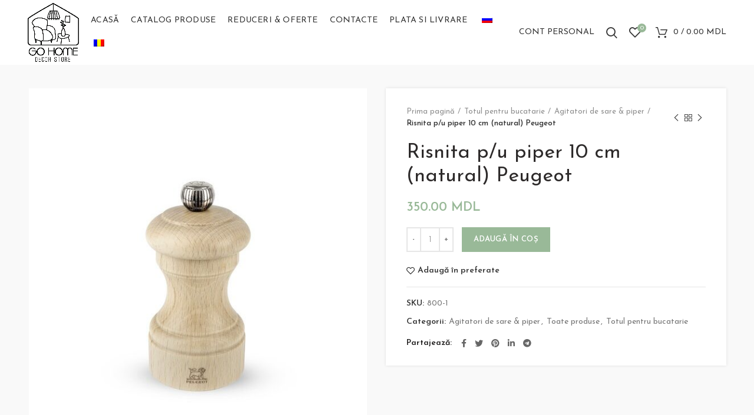

--- FILE ---
content_type: text/html; charset=UTF-8
request_url: https://gohome.md/shop/totul-pentru-bucatarie/agitatori-de-sare-si-piper/risnita-p-u-piper-10-cm-natural-peugeot/
body_size: 16512
content:
<!DOCTYPE html>
<html lang="ro">
<head>
	<meta charset="UTF-8">
	<meta name="viewport" content="width=device-width, initial-scale=1.0, maximum-scale=1.0, user-scalable=no">
	<link rel="profile" href="http://gmpg.org/xfn/11">
	<link rel="pingback" href="">

	<title>Risnita p/u piper 10 cm (natural) Peugeot &#8211; Go Home</title>
<meta name='robots' content='max-image-preview:large' />
<link rel='dns-prefetch' href='//fonts.googleapis.com' />
<link rel='stylesheet' id='wp-block-library-css' href='https://gohome.md/wp-includes/css/dist/block-library/style.min.css?ver=6.2.5' type='text/css' media='all' />
<style id='safe-svg-svg-icon-style-inline-css' type='text/css'>
.safe-svg-cover{text-align:center}.safe-svg-cover .safe-svg-inside{display:inline-block;max-width:100%}.safe-svg-cover svg{height:100%;max-height:100%;max-width:100%;width:100%}

</style>
<link rel='stylesheet' id='classic-theme-styles-css' href='https://gohome.md/wp-includes/css/classic-themes.min.css?ver=6.2.5' type='text/css' media='all' />
<style id='global-styles-inline-css' type='text/css'>
body{--wp--preset--color--black: #000000;--wp--preset--color--cyan-bluish-gray: #abb8c3;--wp--preset--color--white: #ffffff;--wp--preset--color--pale-pink: #f78da7;--wp--preset--color--vivid-red: #cf2e2e;--wp--preset--color--luminous-vivid-orange: #ff6900;--wp--preset--color--luminous-vivid-amber: #fcb900;--wp--preset--color--light-green-cyan: #7bdcb5;--wp--preset--color--vivid-green-cyan: #00d084;--wp--preset--color--pale-cyan-blue: #8ed1fc;--wp--preset--color--vivid-cyan-blue: #0693e3;--wp--preset--color--vivid-purple: #9b51e0;--wp--preset--gradient--vivid-cyan-blue-to-vivid-purple: linear-gradient(135deg,rgba(6,147,227,1) 0%,rgb(155,81,224) 100%);--wp--preset--gradient--light-green-cyan-to-vivid-green-cyan: linear-gradient(135deg,rgb(122,220,180) 0%,rgb(0,208,130) 100%);--wp--preset--gradient--luminous-vivid-amber-to-luminous-vivid-orange: linear-gradient(135deg,rgba(252,185,0,1) 0%,rgba(255,105,0,1) 100%);--wp--preset--gradient--luminous-vivid-orange-to-vivid-red: linear-gradient(135deg,rgba(255,105,0,1) 0%,rgb(207,46,46) 100%);--wp--preset--gradient--very-light-gray-to-cyan-bluish-gray: linear-gradient(135deg,rgb(238,238,238) 0%,rgb(169,184,195) 100%);--wp--preset--gradient--cool-to-warm-spectrum: linear-gradient(135deg,rgb(74,234,220) 0%,rgb(151,120,209) 20%,rgb(207,42,186) 40%,rgb(238,44,130) 60%,rgb(251,105,98) 80%,rgb(254,248,76) 100%);--wp--preset--gradient--blush-light-purple: linear-gradient(135deg,rgb(255,206,236) 0%,rgb(152,150,240) 100%);--wp--preset--gradient--blush-bordeaux: linear-gradient(135deg,rgb(254,205,165) 0%,rgb(254,45,45) 50%,rgb(107,0,62) 100%);--wp--preset--gradient--luminous-dusk: linear-gradient(135deg,rgb(255,203,112) 0%,rgb(199,81,192) 50%,rgb(65,88,208) 100%);--wp--preset--gradient--pale-ocean: linear-gradient(135deg,rgb(255,245,203) 0%,rgb(182,227,212) 50%,rgb(51,167,181) 100%);--wp--preset--gradient--electric-grass: linear-gradient(135deg,rgb(202,248,128) 0%,rgb(113,206,126) 100%);--wp--preset--gradient--midnight: linear-gradient(135deg,rgb(2,3,129) 0%,rgb(40,116,252) 100%);--wp--preset--duotone--dark-grayscale: url('#wp-duotone-dark-grayscale');--wp--preset--duotone--grayscale: url('#wp-duotone-grayscale');--wp--preset--duotone--purple-yellow: url('#wp-duotone-purple-yellow');--wp--preset--duotone--blue-red: url('#wp-duotone-blue-red');--wp--preset--duotone--midnight: url('#wp-duotone-midnight');--wp--preset--duotone--magenta-yellow: url('#wp-duotone-magenta-yellow');--wp--preset--duotone--purple-green: url('#wp-duotone-purple-green');--wp--preset--duotone--blue-orange: url('#wp-duotone-blue-orange');--wp--preset--font-size--small: 13px;--wp--preset--font-size--medium: 20px;--wp--preset--font-size--large: 36px;--wp--preset--font-size--x-large: 42px;--wp--preset--spacing--20: 0.44rem;--wp--preset--spacing--30: 0.67rem;--wp--preset--spacing--40: 1rem;--wp--preset--spacing--50: 1.5rem;--wp--preset--spacing--60: 2.25rem;--wp--preset--spacing--70: 3.38rem;--wp--preset--spacing--80: 5.06rem;--wp--preset--shadow--natural: 6px 6px 9px rgba(0, 0, 0, 0.2);--wp--preset--shadow--deep: 12px 12px 50px rgba(0, 0, 0, 0.4);--wp--preset--shadow--sharp: 6px 6px 0px rgba(0, 0, 0, 0.2);--wp--preset--shadow--outlined: 6px 6px 0px -3px rgba(255, 255, 255, 1), 6px 6px rgba(0, 0, 0, 1);--wp--preset--shadow--crisp: 6px 6px 0px rgba(0, 0, 0, 1);}:where(.is-layout-flex){gap: 0.5em;}body .is-layout-flow > .alignleft{float: left;margin-inline-start: 0;margin-inline-end: 2em;}body .is-layout-flow > .alignright{float: right;margin-inline-start: 2em;margin-inline-end: 0;}body .is-layout-flow > .aligncenter{margin-left: auto !important;margin-right: auto !important;}body .is-layout-constrained > .alignleft{float: left;margin-inline-start: 0;margin-inline-end: 2em;}body .is-layout-constrained > .alignright{float: right;margin-inline-start: 2em;margin-inline-end: 0;}body .is-layout-constrained > .aligncenter{margin-left: auto !important;margin-right: auto !important;}body .is-layout-constrained > :where(:not(.alignleft):not(.alignright):not(.alignfull)){max-width: var(--wp--style--global--content-size);margin-left: auto !important;margin-right: auto !important;}body .is-layout-constrained > .alignwide{max-width: var(--wp--style--global--wide-size);}body .is-layout-flex{display: flex;}body .is-layout-flex{flex-wrap: wrap;align-items: center;}body .is-layout-flex > *{margin: 0;}:where(.wp-block-columns.is-layout-flex){gap: 2em;}.has-black-color{color: var(--wp--preset--color--black) !important;}.has-cyan-bluish-gray-color{color: var(--wp--preset--color--cyan-bluish-gray) !important;}.has-white-color{color: var(--wp--preset--color--white) !important;}.has-pale-pink-color{color: var(--wp--preset--color--pale-pink) !important;}.has-vivid-red-color{color: var(--wp--preset--color--vivid-red) !important;}.has-luminous-vivid-orange-color{color: var(--wp--preset--color--luminous-vivid-orange) !important;}.has-luminous-vivid-amber-color{color: var(--wp--preset--color--luminous-vivid-amber) !important;}.has-light-green-cyan-color{color: var(--wp--preset--color--light-green-cyan) !important;}.has-vivid-green-cyan-color{color: var(--wp--preset--color--vivid-green-cyan) !important;}.has-pale-cyan-blue-color{color: var(--wp--preset--color--pale-cyan-blue) !important;}.has-vivid-cyan-blue-color{color: var(--wp--preset--color--vivid-cyan-blue) !important;}.has-vivid-purple-color{color: var(--wp--preset--color--vivid-purple) !important;}.has-black-background-color{background-color: var(--wp--preset--color--black) !important;}.has-cyan-bluish-gray-background-color{background-color: var(--wp--preset--color--cyan-bluish-gray) !important;}.has-white-background-color{background-color: var(--wp--preset--color--white) !important;}.has-pale-pink-background-color{background-color: var(--wp--preset--color--pale-pink) !important;}.has-vivid-red-background-color{background-color: var(--wp--preset--color--vivid-red) !important;}.has-luminous-vivid-orange-background-color{background-color: var(--wp--preset--color--luminous-vivid-orange) !important;}.has-luminous-vivid-amber-background-color{background-color: var(--wp--preset--color--luminous-vivid-amber) !important;}.has-light-green-cyan-background-color{background-color: var(--wp--preset--color--light-green-cyan) !important;}.has-vivid-green-cyan-background-color{background-color: var(--wp--preset--color--vivid-green-cyan) !important;}.has-pale-cyan-blue-background-color{background-color: var(--wp--preset--color--pale-cyan-blue) !important;}.has-vivid-cyan-blue-background-color{background-color: var(--wp--preset--color--vivid-cyan-blue) !important;}.has-vivid-purple-background-color{background-color: var(--wp--preset--color--vivid-purple) !important;}.has-black-border-color{border-color: var(--wp--preset--color--black) !important;}.has-cyan-bluish-gray-border-color{border-color: var(--wp--preset--color--cyan-bluish-gray) !important;}.has-white-border-color{border-color: var(--wp--preset--color--white) !important;}.has-pale-pink-border-color{border-color: var(--wp--preset--color--pale-pink) !important;}.has-vivid-red-border-color{border-color: var(--wp--preset--color--vivid-red) !important;}.has-luminous-vivid-orange-border-color{border-color: var(--wp--preset--color--luminous-vivid-orange) !important;}.has-luminous-vivid-amber-border-color{border-color: var(--wp--preset--color--luminous-vivid-amber) !important;}.has-light-green-cyan-border-color{border-color: var(--wp--preset--color--light-green-cyan) !important;}.has-vivid-green-cyan-border-color{border-color: var(--wp--preset--color--vivid-green-cyan) !important;}.has-pale-cyan-blue-border-color{border-color: var(--wp--preset--color--pale-cyan-blue) !important;}.has-vivid-cyan-blue-border-color{border-color: var(--wp--preset--color--vivid-cyan-blue) !important;}.has-vivid-purple-border-color{border-color: var(--wp--preset--color--vivid-purple) !important;}.has-vivid-cyan-blue-to-vivid-purple-gradient-background{background: var(--wp--preset--gradient--vivid-cyan-blue-to-vivid-purple) !important;}.has-light-green-cyan-to-vivid-green-cyan-gradient-background{background: var(--wp--preset--gradient--light-green-cyan-to-vivid-green-cyan) !important;}.has-luminous-vivid-amber-to-luminous-vivid-orange-gradient-background{background: var(--wp--preset--gradient--luminous-vivid-amber-to-luminous-vivid-orange) !important;}.has-luminous-vivid-orange-to-vivid-red-gradient-background{background: var(--wp--preset--gradient--luminous-vivid-orange-to-vivid-red) !important;}.has-very-light-gray-to-cyan-bluish-gray-gradient-background{background: var(--wp--preset--gradient--very-light-gray-to-cyan-bluish-gray) !important;}.has-cool-to-warm-spectrum-gradient-background{background: var(--wp--preset--gradient--cool-to-warm-spectrum) !important;}.has-blush-light-purple-gradient-background{background: var(--wp--preset--gradient--blush-light-purple) !important;}.has-blush-bordeaux-gradient-background{background: var(--wp--preset--gradient--blush-bordeaux) !important;}.has-luminous-dusk-gradient-background{background: var(--wp--preset--gradient--luminous-dusk) !important;}.has-pale-ocean-gradient-background{background: var(--wp--preset--gradient--pale-ocean) !important;}.has-electric-grass-gradient-background{background: var(--wp--preset--gradient--electric-grass) !important;}.has-midnight-gradient-background{background: var(--wp--preset--gradient--midnight) !important;}.has-small-font-size{font-size: var(--wp--preset--font-size--small) !important;}.has-medium-font-size{font-size: var(--wp--preset--font-size--medium) !important;}.has-large-font-size{font-size: var(--wp--preset--font-size--large) !important;}.has-x-large-font-size{font-size: var(--wp--preset--font-size--x-large) !important;}
.wp-block-navigation a:where(:not(.wp-element-button)){color: inherit;}
:where(.wp-block-columns.is-layout-flex){gap: 2em;}
.wp-block-pullquote{font-size: 1.5em;line-height: 1.6;}
</style>
<link rel='stylesheet' id='rs-plugin-settings-css' href='https://gohome.md/wp-content/plugins/revslider/public/assets/css/rs6.css?ver=6.2.6' type='text/css' media='all' />
<style id='rs-plugin-settings-inline-css' type='text/css'>
#rs-demo-id {}
</style>
<style id='woocommerce-inline-inline-css' type='text/css'>
.woocommerce form .form-row .required { visibility: visible; }
</style>
<link rel='stylesheet' id='trp-language-switcher-style-css' href='https://gohome.md/wp-content/plugins/translatepress-multilingual/assets/css/trp-language-switcher.css?ver=2.9.10' type='text/css' media='all' />
<link rel='stylesheet' id='woo_discount_rules-customize-table-ui-css-css' href='https://gohome.md/wp-content/plugins/woo-discount-rules/v2/Assets/Css/customize-table.css?ver=2.3.2' type='text/css' media='all' />
<link rel='stylesheet' id='js_composer_front-css' href='https://gohome.md/wp-content/plugins/js_composer/assets/css/js_composer.min.css?ver=6.2.0' type='text/css' media='all' />
<link rel='stylesheet' id='font-awesome-css-css' href='https://gohome.md/wp-content/themes/woodmart/css/font-awesome-light.min.css?ver=4.6.0' type='text/css' media='all' />
<link rel='stylesheet' id='bootstrap-css' href='https://gohome.md/wp-content/themes/woodmart/css/bootstrap.min.css?ver=4.6.0' type='text/css' media='all' />
<link rel='stylesheet' id='woodmart-style-css' href='https://gohome.md/wp-content/themes/woodmart/style.min.css?ver=4.6.0' type='text/css' media='all' />
<link rel='stylesheet' id='xts-style-header_333231-css' href='https://gohome.md/wp-content/uploads/2020/07/xts-header_333231-1595324239.css?ver=4.6.0' type='text/css' media='all' />
<link rel='stylesheet' id='xts-style-theme_settings_default-css' href='https://gohome.md/wp-content/uploads/2020/07/xts-theme_settings_default-1594886318.css?ver=4.6.0' type='text/css' media='all' />
<link rel='stylesheet' id='xts-google-fonts-css' href='//fonts.googleapis.com/css?family=Josefin+Sans%3A100%2C200%2C300%2C400%2C500%2C600%2C700%2C100italic%2C200italic%2C300italic%2C400italic%2C500italic%2C600italic%2C700italic&#038;ver=4.6.0' type='text/css' media='all' />
<script type="text/template" id="tmpl-variation-template">
	<div class="woocommerce-variation-description">{{{ data.variation.variation_description }}}</div>
	<div class="woocommerce-variation-price">{{{ data.variation.price_html }}}</div>
	<div class="woocommerce-variation-availability">{{{ data.variation.availability_html }}}</div>
</script>
<script type="text/template" id="tmpl-unavailable-variation-template">
	<p>Regret, acest produs nu este disponibil. Te rog alege altceva.</p>
</script>
<script type='text/javascript' src='https://gohome.md/wp-includes/js/jquery/jquery.min.js?ver=3.6.4' id='jquery-core-js'></script>
<script type='text/javascript' src='https://gohome.md/wp-includes/js/jquery/jquery-migrate.min.js?ver=3.4.0' id='jquery-migrate-js'></script>
<script type='text/javascript' src='https://gohome.md/wp-content/plugins/revslider/public/assets/js/rbtools.min.js?ver=6.0.2' id='tp-tools-js'></script>
<script type='text/javascript' src='https://gohome.md/wp-content/plugins/revslider/public/assets/js/rs6.min.js?ver=6.2.6' id='revmin-js'></script>
<script type='text/javascript' src='https://gohome.md/wp-content/plugins/woocommerce/assets/js/jquery-blockui/jquery.blockUI.min.js?ver=2.7.0-wc.8.2.1' id='jquery-blockui-js'></script>
<script type='text/javascript' id='wc-add-to-cart-js-extra'>
/* <![CDATA[ */
var wc_add_to_cart_params = {"ajax_url":"\/wp-admin\/admin-ajax.php","wc_ajax_url":"\/?wc-ajax=%%endpoint%%","i18n_view_cart":"Vezi co\u0219ul","cart_url":"https:\/\/gohome.md\/cart\/","is_cart":"","cart_redirect_after_add":"no"};
/* ]]> */
</script>
<script type='text/javascript' src='https://gohome.md/wp-content/plugins/woocommerce/assets/js/frontend/add-to-cart.min.js?ver=8.2.1' id='wc-add-to-cart-js'></script>
<script type='text/javascript' src='https://gohome.md/wp-content/plugins/translatepress-multilingual/assets/js/trp-frontend-compatibility.js?ver=2.9.10' id='trp-frontend-compatibility-js'></script>
<script type='text/javascript' id='awdr-main-js-extra'>
/* <![CDATA[ */
var awdr_params = {"ajaxurl":"https:\/\/gohome.md\/wp-admin\/admin-ajax.php","nonce":"f76345e276","enable_update_price_with_qty":"show_when_matched","refresh_order_review":"0","custom_target_simple_product":"","custom_target_variable_product":"","js_init_trigger":"","awdr_opacity_to_bulk_table":"","awdr_dynamic_bulk_table_status":"0","awdr_dynamic_bulk_table_off":"on","custom_simple_product_id_selector":"","custom_variable_product_id_selector":""};
/* ]]> */
</script>
<script type='text/javascript' src='https://gohome.md/wp-content/plugins/woo-discount-rules/v2/Assets/Js/site_main.js?ver=2.3.2' id='awdr-main-js'></script>
<script type='text/javascript' src='https://gohome.md/wp-content/plugins/woo-discount-rules/v2/Assets/Js/awdr-dynamic-price.js?ver=2.3.2' id='awdr-dynamic-price-js'></script>
<script type='text/javascript' src='https://gohome.md/wp-content/plugins/js_composer/assets/js/vendors/woocommerce-add-to-cart.js?ver=6.2.0' id='vc_woocommerce-add-to-cart-js-js'></script>
<link rel="https://api.w.org/" href="https://gohome.md/wp-json/" /><link rel="alternate" type="application/json" href="https://gohome.md/wp-json/wp/v2/product/1126" /><link rel="canonical" href="https://gohome.md/shop/totul-pentru-bucatarie/agitatori-de-sare-si-piper/risnita-p-u-piper-10-cm-natural-peugeot/" />
<link rel='shortlink' href='https://gohome.md/?p=1126' />
<link rel="alternate" type="application/json+oembed" href="https://gohome.md/wp-json/oembed/1.0/embed?url=https%3A%2F%2Fgohome.md%2Fshop%2Ftotul-pentru-bucatarie%2Fagitatori-de-sare-si-piper%2Frisnita-p-u-piper-10-cm-natural-peugeot%2F" />
<link rel="alternate" type="text/xml+oembed" href="https://gohome.md/wp-json/oembed/1.0/embed?url=https%3A%2F%2Fgohome.md%2Fshop%2Ftotul-pentru-bucatarie%2Fagitatori-de-sare-si-piper%2Frisnita-p-u-piper-10-cm-natural-peugeot%2F&#038;format=xml" />
<link rel="alternate" hreflang="ro-RO" href="https://gohome.md/shop/totul-pentru-bucatarie/agitatori-de-sare-si-piper/risnita-p-u-piper-10-cm-natural-peugeot/"/>
<link rel="alternate" hreflang="ru-RU" href="https://gohome.md/ru/shop/totul-pentru-bucatarie/agitatori-de-sare-si-piper/risnita-p-u-piper-10-cm-natural-peugeot/"/>
<link rel="alternate" hreflang="ro" href="https://gohome.md/shop/totul-pentru-bucatarie/agitatori-de-sare-si-piper/risnita-p-u-piper-10-cm-natural-peugeot/"/>
<link rel="alternate" hreflang="ru" href="https://gohome.md/ru/shop/totul-pentru-bucatarie/agitatori-de-sare-si-piper/risnita-p-u-piper-10-cm-natural-peugeot/"/>
<meta name="theme-color" content="">			<link rel="shortcut icon" href="https://gohome.md/wp-content/uploads/2020/07/icon.png">
			<link rel="apple-touch-icon-precomposed" sizes="152x152" href="https://gohome.md/wp-content/uploads/2020/07/icon.png">
			<noscript><style>.woocommerce-product-gallery{ opacity: 1 !important; }</style></noscript>
	<meta name="generator" content="Powered by WPBakery Page Builder - drag and drop page builder for WordPress."/>
<meta name="generator" content="Powered by Slider Revolution 6.2.6 - responsive, Mobile-Friendly Slider Plugin for WordPress with comfortable drag and drop interface." />
<script type="text/javascript">function setREVStartSize(e){
			//window.requestAnimationFrame(function() {				 
				window.RSIW = window.RSIW===undefined ? window.innerWidth : window.RSIW;	
				window.RSIH = window.RSIH===undefined ? window.innerHeight : window.RSIH;	
				try {								
					var pw = document.getElementById(e.c).parentNode.offsetWidth,
						newh;
					pw = pw===0 || isNaN(pw) ? window.RSIW : pw;
					e.tabw = e.tabw===undefined ? 0 : parseInt(e.tabw);
					e.thumbw = e.thumbw===undefined ? 0 : parseInt(e.thumbw);
					e.tabh = e.tabh===undefined ? 0 : parseInt(e.tabh);
					e.thumbh = e.thumbh===undefined ? 0 : parseInt(e.thumbh);
					e.tabhide = e.tabhide===undefined ? 0 : parseInt(e.tabhide);
					e.thumbhide = e.thumbhide===undefined ? 0 : parseInt(e.thumbhide);
					e.mh = e.mh===undefined || e.mh=="" || e.mh==="auto" ? 0 : parseInt(e.mh,0);		
					if(e.layout==="fullscreen" || e.l==="fullscreen") 						
						newh = Math.max(e.mh,window.RSIH);					
					else{					
						e.gw = Array.isArray(e.gw) ? e.gw : [e.gw];
						for (var i in e.rl) if (e.gw[i]===undefined || e.gw[i]===0) e.gw[i] = e.gw[i-1];					
						e.gh = e.el===undefined || e.el==="" || (Array.isArray(e.el) && e.el.length==0)? e.gh : e.el;
						e.gh = Array.isArray(e.gh) ? e.gh : [e.gh];
						for (var i in e.rl) if (e.gh[i]===undefined || e.gh[i]===0) e.gh[i] = e.gh[i-1];
											
						var nl = new Array(e.rl.length),
							ix = 0,						
							sl;					
						e.tabw = e.tabhide>=pw ? 0 : e.tabw;
						e.thumbw = e.thumbhide>=pw ? 0 : e.thumbw;
						e.tabh = e.tabhide>=pw ? 0 : e.tabh;
						e.thumbh = e.thumbhide>=pw ? 0 : e.thumbh;					
						for (var i in e.rl) nl[i] = e.rl[i]<window.RSIW ? 0 : e.rl[i];
						sl = nl[0];									
						for (var i in nl) if (sl>nl[i] && nl[i]>0) { sl = nl[i]; ix=i;}															
						var m = pw>(e.gw[ix]+e.tabw+e.thumbw) ? 1 : (pw-(e.tabw+e.thumbw)) / (e.gw[ix]);					
						newh =  (e.gh[ix] * m) + (e.tabh + e.thumbh);
					}				
					if(window.rs_init_css===undefined) window.rs_init_css = document.head.appendChild(document.createElement("style"));					
					document.getElementById(e.c).height = newh+"px";
					window.rs_init_css.innerHTML += "#"+e.c+"_wrapper { height: "+newh+"px }";				
				} catch(e){
					console.log("Failure at Presize of Slider:" + e)
				}					   
			//});
		  };</script>
<style>		
		
		</style><noscript><style> .wpb_animate_when_almost_visible { opacity: 1; }</style></noscript></head>

<body class="product-template-default single single-product postid-1126 theme-woodmart woocommerce woocommerce-page woocommerce-no-js translatepress-ro_RO wrapper-full-width form-style-underlined form-border-width-2 woodmart-product-design-default categories-accordion-on woodmart-archive-shop woodmart-ajax-shop-on offcanvas-sidebar-mobile offcanvas-sidebar-tablet notifications-sticky btns-default-flat btns-default-dark btns-default-hover-dark btns-shop-flat btns-shop-light btns-shop-hover-light btns-accent-flat btns-accent-light btns-accent-hover-light wpb-js-composer js-comp-ver-6.2.0 vc_responsive">
		
	<div class="website-wrapper">

		
			<!-- HEADER -->
			<header class="whb-header whb-full-width whb-sticky-shadow whb-scroll-stick whb-sticky-real">

				<div class="whb-main-header">
	
<div class="whb-row whb-general-header whb-sticky-row whb-without-bg whb-without-border whb-color-dark whb-flex-equal-sides">
	<div class="container">
		<div class="whb-flex-row whb-general-header-inner">
			<div class="whb-column whb-col-left whb-visible-lg">
	<div class="site-logo">
	<div class="woodmart-logo-wrap">
		<a href="https://gohome.md/" class="woodmart-logo woodmart-main-logo" rel="home">
			<img src="https://gohome.md/wp-content/uploads/2020/07/logo.png" alt="Go Home" style="max-width: 210px;" />		</a>
			</div>
</div>
</div>
<div class="whb-column whb-col-center whb-visible-lg">
	<div class="whb-navigation whb-primary-menu main-nav site-navigation woodmart-navigation menu-left navigation-style-underline" role="navigation">
	<div class="menu-main-container"><ul id="menu-main" class="menu"><li id="menu-item-451" class="menu-item menu-item-type-post_type menu-item-object-page menu-item-home menu-item-451 item-level-0 menu-item-design-default menu-simple-dropdown item-event-hover"><a href="https://gohome.md/" class="woodmart-nav-link"><span class="nav-link-text">Acasă</span></a></li>
<li id="menu-item-16623" class="menu-item menu-item-type-post_type menu-item-object-page current_page_parent menu-item-16623 item-level-0 menu-item-design-default menu-simple-dropdown item-event-hover"><a href="https://gohome.md/catalog/" class="woodmart-nav-link"><span class="nav-link-text">Catalog produse</span></a></li>
<li id="menu-item-455" class="menu-item menu-item-type-taxonomy menu-item-object-product_cat menu-item-455 item-level-0 menu-item-design-default menu-simple-dropdown item-event-hover"><a href="https://gohome.md/product-category/reduceri-oferte/" class="woodmart-nav-link"><span class="nav-link-text">Reduceri &amp; Oferte</span></a></li>
<li id="menu-item-454" class="menu-item menu-item-type-post_type menu-item-object-page menu-item-454 item-level-0 menu-item-design-default menu-simple-dropdown item-event-hover"><a href="https://gohome.md/contacte/" class="woodmart-nav-link"><span class="nav-link-text">Contacte</span></a></li>
<li id="menu-item-27261" class="menu-item menu-item-type-post_type menu-item-object-page menu-item-27261 item-level-0 menu-item-design-default menu-simple-dropdown item-event-hover"><a href="https://gohome.md/plata-si-livrare/" class="woodmart-nav-link"><span class="nav-link-text">Plata si Livrare</span></a></li>
<li id="menu-item-33060" class="trp-language-switcher-container menu-item menu-item-type-post_type menu-item-object-language_switcher menu-item-33060 item-level-0 menu-item-design-default menu-simple-dropdown item-event-hover"><a href="https://gohome.md/ru/shop/totul-pentru-bucatarie/agitatori-de-sare-si-piper/risnita-p-u-piper-10-cm-natural-peugeot/" class="woodmart-nav-link"><span class="nav-link-text"><span data-no-translation><img class="trp-flag-image" src="https://gohome.md/wp-content/plugins/translatepress-multilingual/assets/images/flags/ru_RU.png" width="18" height="12" alt="ru_RU" title="Russian"></span></span></a></li>
<li id="menu-item-33061" class="trp-language-switcher-container menu-item menu-item-type-post_type menu-item-object-language_switcher current-language-menu-item menu-item-33061 item-level-0 menu-item-design-default menu-simple-dropdown item-event-hover"><a href="https://gohome.md/shop/totul-pentru-bucatarie/agitatori-de-sare-si-piper/risnita-p-u-piper-10-cm-natural-peugeot/" class="woodmart-nav-link"><span class="nav-link-text"><span data-no-translation><img class="trp-flag-image" src="https://gohome.md/wp-content/plugins/translatepress-multilingual/assets/images/flags/ro_RO.png" width="18" height="12" alt="ro_RO" title="Romanian"></span></span></a></li>
</ul></div></div><!--END MAIN-NAV-->
</div>
<div class="whb-column whb-col-right whb-visible-lg">
	<div class="woodmart-header-links woodmart-navigation menu-simple-dropdown wd-tools-element item-event-hover  my-account-with-text login-side-opener"  title="Contul meu">
			<a href="https://gohome.md/my-account/">
			<span class="wd-tools-icon">
							</span>
			<span class="wd-tools-text">
				Cont Personal			</span>
		</a>
		
			</div>
<div class="whb-search search-button wd-tools-element" title="Search">
	<a href="#">
		<span class="search-button-icon wd-tools-icon">
					</span>
	</a>
	</div>

<div class="woodmart-wishlist-info-widget wd-tools-element wd-style-icon with-product-count" title="Produse Preferate">
	<a href="https://gohome.md/wishlist/">
		<span class="wishlist-icon wd-tools-icon">
			
							<span class="wishlist-count wd-tools-count">
					0				</span>
					</span>
		<span class="wishlist-label wd-tools-text">
			Избранные товары		</span>
	</a>
</div>

<div class="woodmart-shopping-cart wd-tools-element woodmart-cart-design-1 cart-widget-opener" title="Comanda mea">
	<a href="https://gohome.md/cart/">
		<span class="woodmart-cart-icon wd-tools-icon">
						
					</span>
		<span class="woodmart-cart-totals wd-tools-text">
										<span class="woodmart-cart-number">0 <span>produse</span></span>
					
			<span class="subtotal-divider">/</span>
						<span class="woodmart-cart-subtotal"><span class="woocommerce-Price-amount amount"><bdi>0.00&nbsp;<span class="woocommerce-Price-currencySymbol">MDL</span></bdi></span></span>
				</span>
	</a>
	</div>
</div>
<div class="whb-column whb-mobile-left whb-hidden-lg">
	<div class="woodmart-burger-icon wd-tools-element mobile-nav-icon whb-mobile-nav-icon wd-style-text">
	<a href="#">
					<span class="woodmart-burger wd-tools-icon"></span>
				<span class="woodmart-burger-label wd-tools-text">Menu</span>
	</a>
</div><!--END MOBILE-NAV-ICON--></div>
<div class="whb-column whb-mobile-center whb-hidden-lg">
	<div class="site-logo">
	<div class="woodmart-logo-wrap">
		<a href="https://gohome.md/" class="woodmart-logo woodmart-main-logo" rel="home">
			<img src="https://gohome.md/wp-content/uploads/2020/07/logo.png" alt="Go Home" style="max-width: 180px;" />		</a>
			</div>
</div>
</div>
<div class="whb-column whb-mobile-right whb-hidden-lg">
	
<div class="woodmart-shopping-cart wd-tools-element woodmart-cart-design-5 cart-widget-opener" title="Comanda mea">
	<a href="https://gohome.md/cart/">
		<span class="woodmart-cart-icon wd-tools-icon">
						
										<span class="woodmart-cart-number">0 <span>produse</span></span>
							</span>
		<span class="woodmart-cart-totals wd-tools-text">
			
			<span class="subtotal-divider">/</span>
						<span class="woodmart-cart-subtotal"><span class="woocommerce-Price-amount amount"><bdi>0.00&nbsp;<span class="woocommerce-Price-currencySymbol">MDL</span></bdi></span></span>
				</span>
	</a>
	</div>
</div>
		</div>
	</div>
</div>
</div>

			</header><!--END MAIN HEADER-->
			
								<div class="main-page-wrapper">
		
						
			
		<!-- MAIN CONTENT AREA -->
				<div class="container-fluid">
			<div class="row content-layout-wrapper align-items-start">
		
		
	<div class="site-content shop-content-area col-12 breadcrumbs-location-summary content-with-products" role="main">
	
		

<div class="container">
	</div>


<div id="product-1126" class="single-product-page single-product-content product-design-default tabs-location-standard tabs-type-tabs meta-location-add_to_cart reviews-location-tabs product-summary-shadow product-no-bg product type-product post-1126 status-publish first instock product_cat-agitatori-de-sare-si-piper product_cat-toate-produse product_cat-totul-pentru-bucatarie has-post-thumbnail shipping-taxable purchasable product-type-simple">

	<div class="container">

		<div class="woocommerce-notices-wrapper"></div>
		<div class="row product-image-summary-wrap">
			<div class="product-image-summary col-lg-12 col-12 col-md-12">
				<div class="row product-image-summary-inner">
					<div class="col-lg-6 col-12 col-md-6 product-images" >
						<div class="product-images-inner">
							<div class="woocommerce-product-gallery woocommerce-product-gallery--with-images woocommerce-product-gallery--with-images woocommerce-product-gallery--columns-4 images images row align-items-start thumbs-position-bottom image-action-zoom" style="opacity: 0; transition: opacity .25s ease-in-out;">
	<div class="col-12">

		<figure class="woocommerce-product-gallery__wrapper owl-items-lg-1 owl-items-md-1 owl-items-sm-1 owl-items-xs-1 owl-carousel">
			<div class="product-image-wrap"><figure data-thumb="https://gohome.md/wp-content/uploads/2020/05/800-1-e1590840834313-300x300.jpg" class="woocommerce-product-gallery__image"><a href="https://gohome.md/wp-content/uploads/2020/05/800-1-e1590840834313.jpg"><img width="599" height="606" src="https://gohome.md/wp-content/uploads/2020/05/800-1-e1590840834313.jpg" class="wp-post-image wp-post-image" alt="" decoding="async" title="800-1" data-caption="" data-src="https://gohome.md/wp-content/uploads/2020/05/800-1-e1590840834313.jpg" data-large_image="https://gohome.md/wp-content/uploads/2020/05/800-1-e1590840834313.jpg" data-large_image_width="599" data-large_image_height="606" srcset="https://gohome.md/wp-content/uploads/2020/05/800-1-e1590840834313.jpg 599w, https://gohome.md/wp-content/uploads/2020/05/800-1-e1590840834313-297x300.jpg 297w, https://gohome.md/wp-content/uploads/2020/05/800-1-e1590840834313-100x100.jpg 100w" sizes="(max-width: 599px) 100vw, 599px" /></a></figure></div><div class="product-image-wrap"><figure data-thumb="https://gohome.md/wp-content/uploads/2020/05/800-1-1-300x300.jpg" class="woocommerce-product-gallery__image"><a href="https://gohome.md/wp-content/uploads/2020/05/800-1-1.jpg"><img width="540" height="720" src="https://gohome.md/wp-content/uploads/2020/05/800-1-1.jpg" class="attachment-woocommerce_single size-woocommerce_single" alt="" decoding="async" loading="lazy" title="800-1 1" data-caption="" data-src="https://gohome.md/wp-content/uploads/2020/05/800-1-1.jpg" data-large_image="https://gohome.md/wp-content/uploads/2020/05/800-1-1.jpg" data-large_image_width="540" data-large_image_height="720" srcset="https://gohome.md/wp-content/uploads/2020/05/800-1-1.jpg 540w, https://gohome.md/wp-content/uploads/2020/05/800-1-1-225x300.jpg 225w" sizes="(max-width: 540px) 100vw, 540px" /></a></figure></div><div class="product-image-wrap"><figure data-thumb="https://gohome.md/wp-content/uploads/2020/05/800-1-2-300x300.jpg" class="woocommerce-product-gallery__image"><a href="https://gohome.md/wp-content/uploads/2020/05/800-1-2.jpg"><img width="540" height="720" src="https://gohome.md/wp-content/uploads/2020/05/800-1-2.jpg" class="attachment-woocommerce_single size-woocommerce_single" alt="" decoding="async" loading="lazy" title="800-1 2" data-caption="" data-src="https://gohome.md/wp-content/uploads/2020/05/800-1-2.jpg" data-large_image="https://gohome.md/wp-content/uploads/2020/05/800-1-2.jpg" data-large_image_width="540" data-large_image_height="720" srcset="https://gohome.md/wp-content/uploads/2020/05/800-1-2.jpg 540w, https://gohome.md/wp-content/uploads/2020/05/800-1-2-225x300.jpg 225w" sizes="(max-width: 540px) 100vw, 540px" /></a></figure></div>		</figure>
					<div class="product-additional-galleries">
					<div class="woodmart-show-product-gallery-wrap  wd-gallery-btn"><a href="#" class="woodmart-show-product-gallery"><span>Click to enlarge</span></a></div>
					</div>
			</div>

			<div class="col-12">
			<div class="owl-items-lg-3 owl-items-md-3 owl-carousel thumbnails owl-items-sm-3 owl-items-xs-3"></div>
		</div>
	</div>
						</div>
					</div>
										<div class="col-lg-6 col-12 col-md-6 summary entry-summary">
						<div class="summary-inner">
															<div class="single-breadcrumbs-wrapper">
									<div class="single-breadcrumbs">
																					<nav class="woocommerce-breadcrumb"><a href="https://gohome.md" class="breadcrumb-link ">Prima pagină</a><a href="https://gohome.md/product-category/totul-pentru-bucatarie/" class="breadcrumb-link ">Totul pentru bucatarie</a><a href="https://gohome.md/product-category/totul-pentru-bucatarie/agitatori-de-sare-si-piper/" class="breadcrumb-link breadcrumb-link-last">Agitatori de sare &amp; piper</a><span class="breadcrumb-last"> Risnita p/u piper 10 cm (natural) Peugeot</span></nav>										
																								<div class="woodmart-products-nav">
								<div class="product-btn product-prev">
					<a href="https://gohome.md/shop/totul-pentru-bucatarie/agitatori-de-sare-si-piper/risnita-p-u-piper-10-cm-inox-peugeot/">Previous product<span class="product-btn-icon"></span></a>
					<div class="wrapper-short">
						<div class="product-short">
							<div class="product-short-image">
								<a href="https://gohome.md/shop/totul-pentru-bucatarie/agitatori-de-sare-si-piper/risnita-p-u-piper-10-cm-inox-peugeot/" class="product-thumb">
									<img width="300" height="300" src="https://gohome.md/wp-content/uploads/2020/05/33033-e1590840742364-300x300.jpg" class="attachment-woocommerce_thumbnail size-woocommerce_thumbnail" alt="" decoding="async" loading="lazy" srcset="https://gohome.md/wp-content/uploads/2020/05/33033-e1590840742364-300x300.jpg 300w, https://gohome.md/wp-content/uploads/2020/05/33033-e1590840742364-150x150.jpg 150w, https://gohome.md/wp-content/uploads/2020/05/33033-e1590840742364-599x600.jpg 599w, https://gohome.md/wp-content/uploads/2020/05/33033-e1590840742364-100x100.jpg 100w" sizes="(max-width: 300px) 100vw, 300px" />								</a>
							</div>
							<div class="product-short-description">
								<a href="https://gohome.md/shop/totul-pentru-bucatarie/agitatori-de-sare-si-piper/risnita-p-u-piper-10-cm-inox-peugeot/" class="product-title">
									Risnita p/u piper 10 cm (inox) Peugeot								</a>
								<span class="price">
									<span class="woocommerce-Price-amount amount">718.00&nbsp;<span class="woocommerce-Price-currencySymbol">MDL</span></span>								</span>
							</div>
						</div>
					</div>
				</div>
				
				<a href="https://gohome.md/catalog/" class="woodmart-back-btn">
					<span>
						Back to products					</span>
				</a>

								<div class="product-btn product-next">
					<a href="https://gohome.md/shop/totul-pentru-bucatarie/agitatori-de-sare-si-piper/risnita-p-u-piper-14-cm-peugeot/">Next product<span class="product-btn-icon"></span></a>
					<div class="wrapper-short">
						<div class="product-short">
							<div class="product-short-image">
								<a href="https://gohome.md/shop/totul-pentru-bucatarie/agitatori-de-sare-si-piper/risnita-p-u-piper-14-cm-peugeot/" class="product-thumb">
									<img width="300" height="300" src="https://gohome.md/wp-content/uploads/2020/05/34559-e1590840908158-300x300.jpg" class="attachment-woocommerce_thumbnail size-woocommerce_thumbnail" alt="" decoding="async" loading="lazy" srcset="https://gohome.md/wp-content/uploads/2020/05/34559-e1590840908158-300x300.jpg 300w, https://gohome.md/wp-content/uploads/2020/05/34559-e1590840908158-150x150.jpg 150w, https://gohome.md/wp-content/uploads/2020/05/34559-e1590840908158-599x600.jpg 599w, https://gohome.md/wp-content/uploads/2020/05/34559-e1590840908158-100x100.jpg 100w" sizes="(max-width: 300px) 100vw, 300px" />								</a>
							</div>
							<div class="product-short-description">
								<a href="https://gohome.md/shop/totul-pentru-bucatarie/agitatori-de-sare-si-piper/risnita-p-u-piper-14-cm-peugeot/" class="product-title">
									Risnita p/u piper 14 cm Peugeot								</a>
								<span class="price">
									<span class="woocommerce-Price-amount amount">638.00&nbsp;<span class="woocommerce-Price-currencySymbol">MDL</span></span>								</span>
							</div>
						</div>
					</div>
				</div>
							</div>
																					</div>
								</div>
							
							<div class="woodmart-product-brands "></div>
<h1 itemprop="name" class="product_title entry-title">Risnita p/u piper 10 cm (natural) Peugeot</h1><p class="price"><span class="woocommerce-Price-amount amount"><bdi>350.00&nbsp;<span class="woocommerce-Price-currencySymbol">MDL</span></bdi></span></p>

	
	<form class="cart" action="https://gohome.md/shop/totul-pentru-bucatarie/agitatori-de-sare-si-piper/risnita-p-u-piper-10-cm-natural-peugeot/" method="post" enctype='multipart/form-data'>
		
			<div class="quantity">
				<input type="button" value="-" class="minus" />
		<label class="screen-reader-text" for="quantity_6971430f2eeac">Cantitate Risnita p/u piper 10 cm (natural) Peugeot</label>
		<input
			type="number"
			id="quantity_6971430f2eeac"
			class="input-text qty text"
			step="1"
			min="1"
			max=""
			name="quantity"
			value="1"
			title="Cantitate"
			size="4"
			placeholder=""
			inputmode="numeric" />
		<input type="button" value="+" class="plus" />
			</div>
	
		<button type="submit" name="add-to-cart" value="1126" class="single_add_to_cart_button button alt">Adaugă în coș</button>

			</form>

	
			<div class="woodmart-wishlist-btn wd-action-btn wd-wishlist-btn wd-style-text">
				<a href="https://gohome.md/wishlist/" data-key="9b166494cb" data-product-id="1126" data-added-text="Vezi produsele preferate">Adaugă în preferate</a>
			</div>
		<div class="product_meta">

	
			
		<span class="sku_wrapper">SKU: <span class="sku">800-1</span></span>

	
	<span class="posted_in">Categorii: <a href="https://gohome.md/product-category/totul-pentru-bucatarie/agitatori-de-sare-si-piper/" rel="tag">Agitatori de sare &amp; piper</a><span class="meta-sep">,</span> <a href="https://gohome.md/product-category/toate-produse/" rel="tag">Toate produse</a><span class="meta-sep">,</span> <a href="https://gohome.md/product-category/totul-pentru-bucatarie/" rel="tag">Totul pentru bucatarie</a></span>
	
	
</div>
							<div class="product-share">
					<span class="share-title">Partajează</span>
					
			<div class="woodmart-social-icons text-center icons-design-default icons-size-small color-scheme-dark social-share social-form-circle">
									<a rel="nofollow" href="https://www.facebook.com/sharer/sharer.php?u=https://gohome.md/shop/totul-pentru-bucatarie/agitatori-de-sare-si-piper/risnita-p-u-piper-10-cm-natural-peugeot/" target="_blank" class=" woodmart-social-icon social-facebook">
						<i class="fa fa-facebook"></i>
						<span class="woodmart-social-icon-name">Facebook</span>
					</a>
				
									<a rel="nofollow" href="https://twitter.com/share?url=https://gohome.md/shop/totul-pentru-bucatarie/agitatori-de-sare-si-piper/risnita-p-u-piper-10-cm-natural-peugeot/" target="_blank" class=" woodmart-social-icon social-twitter">
						<i class="fa fa-twitter"></i>
						<span class="woodmart-social-icon-name">Twitter</span>
					</a>
				
				
				
				
									<a rel="nofollow" href="https://pinterest.com/pin/create/button/?url=https://gohome.md/shop/totul-pentru-bucatarie/agitatori-de-sare-si-piper/risnita-p-u-piper-10-cm-natural-peugeot/&media=https://gohome.md/wp-content/uploads/2020/05/800-1-e1590840834313.jpg&description=Risnita+p%2Fu+piper+10+cm+%28natural%29+Peugeot" target="_blank" class=" woodmart-social-icon social-pinterest">
						<i class="fa fa-pinterest"></i>
						<span class="woodmart-social-icon-name">Pinterest</span>
					</a>
				
				
									<a rel="nofollow" href="https://www.linkedin.com/shareArticle?mini=true&url=https://gohome.md/shop/totul-pentru-bucatarie/agitatori-de-sare-si-piper/risnita-p-u-piper-10-cm-natural-peugeot/" target="_blank" class=" woodmart-social-icon social-linkedin">
						<i class="fa fa-linkedin"></i>
						<span class="woodmart-social-icon-name">linkedin</span>
					</a>
				
				
				
				
				
				
				
				
				
				
								
				
									<a rel="nofollow" href="https://telegram.me/share/url?url=https://gohome.md/shop/totul-pentru-bucatarie/agitatori-de-sare-si-piper/risnita-p-u-piper-10-cm-natural-peugeot/" target="_blank" class=" woodmart-social-icon social-tg">
						<i class="fa fa-telegram"></i>
						<span class="woodmart-social-icon-name">Telegram</span>
					</a>
				
			</div>

						</div>
											</div>
					</div>
				</div><!-- .summary -->
			</div>

			
		</div>
		
		
	</div>

			<div class="product-tabs-wrapper">
			<div class="container">
				<div class="row">
					<div class="col-12 poduct-tabs-inner">
						
	<div class="woocommerce-tabs wc-tabs-wrapper tabs-layout-tabs">
		<ul class="tabs wc-tabs">
							<li class="additional_information_tab">
					<a href="#tab-additional_information">Informații suplimentare</a>
				</li>
					</ul>
					<div class="woodmart-tab-wrapper">
				<a href="#tab-additional_information" class="woodmart-accordion-title tab-title-additional_information">Informații suplimentare</a>
				<div class="woocommerce-Tabs-panel woocommerce-Tabs-panel--additional_information panel entry-content wc-tab" id="tab-additional_information">
					<div class="wc-tab-inner ">
						<div class="">
							

<table class="woocommerce-product-attributes shop_attributes">
			<tr class="woocommerce-product-attributes-item woocommerce-product-attributes-item--attribute_pa_brand">
			<th class="woocommerce-product-attributes-item__label">Brand</th>
			<td class="woocommerce-product-attributes-item__value"><p>Peugeot France</p>
</td>
		</tr>
	</table>
						</div>
					</div>
				</div>
			</div>
					</div>

					</div>
				</div>	
			</div>
		</div>
	
	
	<div class="container related-and-upsells">
	<div class="related-products">
		
				<h3 class="title slider-title">Produse similare</h3>
				
						<div id="carousel-929" class="woodmart-carousel-container  slider-type-product woodmart-carousel-spacing-30" data-owl-carousel data-desktop="4" data-tablet_landscape="4" data-tablet="3" data-mobile="2">
										<div class="owl-carousel owl-items-lg-4 owl-items-md-4 owl-items-sm-3 owl-items-xs-2">

									<div class="slide-product owl-carousel-item">

														<div class="product-grid-item product woodmart-hover-alt type-product post-528 status-publish last instock product_cat-toate-produse product_cat-totul-pentru-bucatarie product_cat-agitatori-de-sare-si-piper product_cat-ustensile-de-bucatarie has-post-thumbnail shipping-taxable purchasable product-type-simple" data-loop="1" data-id="528">

	
<div class="product-element-top">
	<a href="https://gohome.md/shop/totul-pentru-bucatarie/ustensile-de-bucatarie/curatator-oua-cu-agitator-sare-gefu/" class="product-image-link">
		<img width="300" height="300" src="https://gohome.md/wp-content/uploads/2020/05/12355-300x300.jpg" class="attachment-woocommerce_thumbnail size-woocommerce_thumbnail" alt="" decoding="async" loading="lazy" srcset="https://gohome.md/wp-content/uploads/2020/05/12355-300x300.jpg 300w, https://gohome.md/wp-content/uploads/2020/05/12355-1024x1024.jpg 1024w, https://gohome.md/wp-content/uploads/2020/05/12355-150x150.jpg 150w, https://gohome.md/wp-content/uploads/2020/05/12355-768x768.jpg 768w, https://gohome.md/wp-content/uploads/2020/05/12355-1536x1536.jpg 1536w, https://gohome.md/wp-content/uploads/2020/05/12355-600x600.jpg 600w, https://gohome.md/wp-content/uploads/2020/05/12355-100x100.jpg 100w, https://gohome.md/wp-content/uploads/2020/05/12355-e1590744297997.jpg 800w" sizes="(max-width: 300px) 100vw, 300px" />	</a>
				<div class="hover-img">
				<a href="https://gohome.md/shop/totul-pentru-bucatarie/ustensile-de-bucatarie/curatator-oua-cu-agitator-sare-gefu/">
					<img width="300" height="300" src="https://gohome.md/wp-content/uploads/2020/05/12355-1-300x300.jpg" class="attachment-woocommerce_thumbnail size-woocommerce_thumbnail" alt="" decoding="async" loading="lazy" srcset="https://gohome.md/wp-content/uploads/2020/05/12355-1-300x300.jpg 300w, https://gohome.md/wp-content/uploads/2020/05/12355-1-150x150.jpg 150w, https://gohome.md/wp-content/uploads/2020/05/12355-1-600x600.jpg 600w, https://gohome.md/wp-content/uploads/2020/05/12355-1-100x100.jpg 100w" sizes="(max-width: 300px) 100vw, 300px" />				</a>
			</div>
			<div class="woodmart-buttons wd-pos-r-t">
									<div class="woodmart-wishlist-btn wd-action-btn wd-wishlist-btn wd-style-icon">
				<a href="https://gohome.md/wishlist/" data-key="9b166494cb" data-product-id="528" data-added-text="Vezi produsele preferate">Adaugă în preferate</a>
			</div>
			</div>
				<div class="quick-shop-wrapper">
				<div class="quick-shop-close wd-cross-button wd-size-s wd-with-text-left"><span>Închide</span></div>
				<div class="quick-shop-form">
				</div>
			</div>
		</div>
<h3 class="product-title"><a href="https://gohome.md/shop/totul-pentru-bucatarie/ustensile-de-bucatarie/curatator-oua-cu-agitator-sare-gefu/">Curatator oua cu agitator sare GEFU</a></h3><div class="wrap-price">
	<div class="swap-wrapp">
		<div class="swap-elements">
			
	<span class="price"><span class="woocommerce-Price-amount amount"><bdi>330.00&nbsp;<span class="woocommerce-Price-currencySymbol">MDL</span></bdi></span></span>
			<div class="woodmart-add-btn">
				<a href="?add-to-cart=528" data-quantity="1" class="button product_type_simple add_to_cart_button ajax_add_to_cart add-to-cart-loop" data-product_id="528" data-product_sku="12355" aria-label="Adaugă &bdquo;Curatator oua cu agitator sare GEFU&rdquo; în coșul tău" aria-describedby="" rel="nofollow"><span>Adaugă în coș</span></a>			</div>
		</div>
	</div>
	</div>



</div>	
				
			</div>
					<div class="slide-product owl-carousel-item">

														<div class="product-grid-item product woodmart-hover-alt type-product post-516 status-publish first instock product_cat-toate-produse product_cat-totul-pentru-bucatarie product_cat-ustensile-de-bucatarie has-post-thumbnail shipping-taxable purchasable product-type-simple" data-loop="2" data-id="516">

	
<div class="product-element-top">
	<a href="https://gohome.md/shop/totul-pentru-bucatarie/ustensile-de-bucatarie/clesti-servire-inspiria-gefu/" class="product-image-link">
		<img width="300" height="300" src="https://gohome.md/wp-content/uploads/2020/05/21560-300x300.jpg" class="attachment-woocommerce_thumbnail size-woocommerce_thumbnail" alt="" decoding="async" loading="lazy" srcset="https://gohome.md/wp-content/uploads/2020/05/21560-300x300.jpg 300w, https://gohome.md/wp-content/uploads/2020/05/21560-150x150.jpg 150w, https://gohome.md/wp-content/uploads/2020/05/21560-600x600.jpg 600w, https://gohome.md/wp-content/uploads/2020/05/21560-100x100.jpg 100w" sizes="(max-width: 300px) 100vw, 300px" />	</a>
				<div class="hover-img">
				<a href="https://gohome.md/shop/totul-pentru-bucatarie/ustensile-de-bucatarie/clesti-servire-inspiria-gefu/">
					<img width="300" height="300" src="https://gohome.md/wp-content/uploads/2020/05/21560-1-300x300.jpg" class="attachment-woocommerce_thumbnail size-woocommerce_thumbnail" alt="" decoding="async" loading="lazy" srcset="https://gohome.md/wp-content/uploads/2020/05/21560-1-300x300.jpg 300w, https://gohome.md/wp-content/uploads/2020/05/21560-1-150x150.jpg 150w, https://gohome.md/wp-content/uploads/2020/05/21560-1-600x600.jpg 600w, https://gohome.md/wp-content/uploads/2020/05/21560-1-100x100.jpg 100w" sizes="(max-width: 300px) 100vw, 300px" />				</a>
			</div>
			<div class="woodmart-buttons wd-pos-r-t">
									<div class="woodmart-wishlist-btn wd-action-btn wd-wishlist-btn wd-style-icon">
				<a href="https://gohome.md/wishlist/" data-key="9b166494cb" data-product-id="516" data-added-text="Vezi produsele preferate">Adaugă în preferate</a>
			</div>
			</div>
				<div class="quick-shop-wrapper">
				<div class="quick-shop-close wd-cross-button wd-size-s wd-with-text-left"><span>Închide</span></div>
				<div class="quick-shop-form">
				</div>
			</div>
		</div>
<h3 class="product-title"><a href="https://gohome.md/shop/totul-pentru-bucatarie/ustensile-de-bucatarie/clesti-servire-inspiria-gefu/">Clesti servire Inspiria GEFU</a></h3><div class="wrap-price">
	<div class="swap-wrapp">
		<div class="swap-elements">
			
	<span class="price"><span class="woocommerce-Price-amount amount"><bdi>330.00&nbsp;<span class="woocommerce-Price-currencySymbol">MDL</span></bdi></span></span>
			<div class="woodmart-add-btn">
				<a href="?add-to-cart=516" data-quantity="1" class="button product_type_simple add_to_cart_button ajax_add_to_cart add-to-cart-loop" data-product_id="516" data-product_sku="21560" aria-label="Adaugă &bdquo;Clesti servire Inspiria GEFU&rdquo; în coșul tău" aria-describedby="" rel="nofollow"><span>Adaugă în coș</span></a>			</div>
		</div>
	</div>
	</div>



</div>	
				
			</div>
					<div class="slide-product owl-carousel-item">

														<div class="product-grid-item product woodmart-hover-alt type-product post-508 status-publish last instock product_cat-toate-produse product_cat-totul-pentru-bucatarie product_cat-cutite-tocatoare has-post-thumbnail shipping-taxable purchasable product-type-simple" data-loop="3" data-id="508">

	
<div class="product-element-top">
	<a href="https://gohome.md/shop/totul-pentru-bucatarie/cutite-tocatoare/bloc-cutit-depo-cefu/" class="product-image-link">
		<img width="300" height="300" src="https://gohome.md/wp-content/uploads/2020/05/13950-300x300.jpg" class="attachment-woocommerce_thumbnail size-woocommerce_thumbnail" alt="" decoding="async" loading="lazy" srcset="https://gohome.md/wp-content/uploads/2020/05/13950-300x300.jpg 300w, https://gohome.md/wp-content/uploads/2020/05/13950-150x150.jpg 150w, https://gohome.md/wp-content/uploads/2020/05/13950-600x600.jpg 600w, https://gohome.md/wp-content/uploads/2020/05/13950-100x100.jpg 100w" sizes="(max-width: 300px) 100vw, 300px" />	</a>
		<div class="woodmart-buttons wd-pos-r-t">
									<div class="woodmart-wishlist-btn wd-action-btn wd-wishlist-btn wd-style-icon">
				<a href="https://gohome.md/wishlist/" data-key="9b166494cb" data-product-id="508" data-added-text="Vezi produsele preferate">Adaugă în preferate</a>
			</div>
			</div>
				<div class="quick-shop-wrapper">
				<div class="quick-shop-close wd-cross-button wd-size-s wd-with-text-left"><span>Închide</span></div>
				<div class="quick-shop-form">
				</div>
			</div>
		</div>
<h3 class="product-title"><a href="https://gohome.md/shop/totul-pentru-bucatarie/cutite-tocatoare/bloc-cutit-depo-cefu/">Bloc cutit Depo CEFU</a></h3><div class="wrap-price">
	<div class="swap-wrapp">
		<div class="swap-elements">
			
	<span class="price"><span class="woocommerce-Price-amount amount"><bdi>510.00&nbsp;<span class="woocommerce-Price-currencySymbol">MDL</span></bdi></span></span>
			<div class="woodmart-add-btn">
				<a href="?add-to-cart=508" data-quantity="1" class="button product_type_simple add_to_cart_button ajax_add_to_cart add-to-cart-loop" data-product_id="508" data-product_sku="13950" aria-label="Adaugă &bdquo;Bloc cutit Depo CEFU&rdquo; în coșul tău" aria-describedby="" rel="nofollow"><span>Adaugă în coș</span></a>			</div>
		</div>
	</div>
	</div>



</div>	
				
			</div>
					<div class="slide-product owl-carousel-item">

														<div class="product-grid-item product woodmart-hover-alt type-product post-570 status-publish first instock product_cat-totul-pentru-bucatarie product_cat-agitatori-de-sare-si-piper product_cat-depozitare has-post-thumbnail shipping-taxable purchasable product-type-simple" data-loop="4" data-id="570">

	
<div class="product-element-top">
	<a href="https://gohome.md/shop/totul-pentru-bucatarie/agitatori-de-sare-si-piper/dozator-zahar-brunch-gefu/" class="product-image-link">
		<img width="300" height="300" src="https://gohome.md/wp-content/uploads/2020/05/33700-300x300.jpg" class="attachment-woocommerce_thumbnail size-woocommerce_thumbnail" alt="" decoding="async" loading="lazy" srcset="https://gohome.md/wp-content/uploads/2020/05/33700-300x300.jpg 300w, https://gohome.md/wp-content/uploads/2020/05/33700-150x150.jpg 150w, https://gohome.md/wp-content/uploads/2020/05/33700-600x600.jpg 600w, https://gohome.md/wp-content/uploads/2020/05/33700-100x100.jpg 100w" sizes="(max-width: 300px) 100vw, 300px" />	</a>
		<div class="woodmart-buttons wd-pos-r-t">
									<div class="woodmart-wishlist-btn wd-action-btn wd-wishlist-btn wd-style-icon">
				<a href="https://gohome.md/wishlist/" data-key="9b166494cb" data-product-id="570" data-added-text="Vezi produsele preferate">Adaugă în preferate</a>
			</div>
			</div>
				<div class="quick-shop-wrapper">
				<div class="quick-shop-close wd-cross-button wd-size-s wd-with-text-left"><span>Închide</span></div>
				<div class="quick-shop-form">
				</div>
			</div>
		</div>
<h3 class="product-title"><a href="https://gohome.md/shop/totul-pentru-bucatarie/agitatori-de-sare-si-piper/dozator-zahar-brunch-gefu/">Dozator zahar Brunch GEFU</a></h3><div class="wrap-price">
	<div class="swap-wrapp">
		<div class="swap-elements">
			
	<span class="price"><span class="woocommerce-Price-amount amount"><bdi>275.00&nbsp;<span class="woocommerce-Price-currencySymbol">MDL</span></bdi></span></span>
			<div class="woodmart-add-btn">
				<a href="?add-to-cart=570" data-quantity="1" class="button product_type_simple add_to_cart_button ajax_add_to_cart add-to-cart-loop" data-product_id="570" data-product_sku="33700" aria-label="Adaugă &bdquo;Dozator zahar Brunch GEFU&rdquo; în coșul tău" aria-describedby="" rel="nofollow"><span>Adaugă în coș</span></a>			</div>
		</div>
	</div>
	</div>



</div>	
				
			</div>
					<div class="slide-product owl-carousel-item">

														<div class="product-grid-item product woodmart-hover-alt type-product post-566 status-publish last instock product_cat-toate-produse product_cat-bar product_cat-totul-pentru-bucatarie has-post-thumbnail shipping-taxable purchasable product-type-simple" data-loop="5" data-id="566">

	
<div class="product-element-top">
	<a href="https://gohome.md/shop/totul-pentru-bucatarie/dop-vin-spumant-sparky-gefu/" class="product-image-link">
		<img width="300" height="300" src="https://gohome.md/wp-content/uploads/2020/05/12730-300x300.jpg" class="attachment-woocommerce_thumbnail size-woocommerce_thumbnail" alt="" decoding="async" loading="lazy" srcset="https://gohome.md/wp-content/uploads/2020/05/12730-300x300.jpg 300w, https://gohome.md/wp-content/uploads/2020/05/12730-150x150.jpg 150w, https://gohome.md/wp-content/uploads/2020/05/12730-600x600.jpg 600w, https://gohome.md/wp-content/uploads/2020/05/12730-100x100.jpg 100w" sizes="(max-width: 300px) 100vw, 300px" />	</a>
				<div class="hover-img">
				<a href="https://gohome.md/shop/totul-pentru-bucatarie/dop-vin-spumant-sparky-gefu/">
					<img width="300" height="300" src="https://gohome.md/wp-content/uploads/2020/05/12730-1-300x300.jpg" class="attachment-woocommerce_thumbnail size-woocommerce_thumbnail" alt="" decoding="async" loading="lazy" srcset="https://gohome.md/wp-content/uploads/2020/05/12730-1-300x300.jpg 300w, https://gohome.md/wp-content/uploads/2020/05/12730-1-150x150.jpg 150w, https://gohome.md/wp-content/uploads/2020/05/12730-1-600x600.jpg 600w, https://gohome.md/wp-content/uploads/2020/05/12730-1-100x100.jpg 100w" sizes="(max-width: 300px) 100vw, 300px" />				</a>
			</div>
			<div class="woodmart-buttons wd-pos-r-t">
									<div class="woodmart-wishlist-btn wd-action-btn wd-wishlist-btn wd-style-icon">
				<a href="https://gohome.md/wishlist/" data-key="9b166494cb" data-product-id="566" data-added-text="Vezi produsele preferate">Adaugă în preferate</a>
			</div>
			</div>
				<div class="quick-shop-wrapper">
				<div class="quick-shop-close wd-cross-button wd-size-s wd-with-text-left"><span>Închide</span></div>
				<div class="quick-shop-form">
				</div>
			</div>
		</div>
<h3 class="product-title"><a href="https://gohome.md/shop/totul-pentru-bucatarie/dop-vin-spumant-sparky-gefu/">Dop vin spumant Sparky GEFU</a></h3><div class="wrap-price">
	<div class="swap-wrapp">
		<div class="swap-elements">
			
	<span class="price"><span class="woocommerce-Price-amount amount"><bdi>175.00&nbsp;<span class="woocommerce-Price-currencySymbol">MDL</span></bdi></span></span>
			<div class="woodmart-add-btn">
				<a href="?add-to-cart=566" data-quantity="1" class="button product_type_simple add_to_cart_button ajax_add_to_cart add-to-cart-loop" data-product_id="566" data-product_sku="12730" aria-label="Adaugă &bdquo;Dop vin spumant Sparky GEFU&rdquo; în coșul tău" aria-describedby="" rel="nofollow"><span>Adaugă în coș</span></a>			</div>
		</div>
	</div>
	</div>



</div>	
				
			</div>
					<div class="slide-product owl-carousel-item">

														<div class="product-grid-item product woodmart-hover-alt type-product post-568 status-publish first instock product_cat-toate-produse product_cat-totul-pentru-bucatarie product_cat-ustensile-de-bucatarie has-post-thumbnail shipping-taxable purchasable product-type-simple" data-loop="6" data-id="568">

	
<div class="product-element-top">
	<a href="https://gohome.md/shop/totul-pentru-bucatarie/ustensile-de-bucatarie/dispozitiv-pentru-scos-samburi-cirese-dropio-gefu/" class="product-image-link">
		<img width="300" height="300" src="https://gohome.md/wp-content/uploads/2020/05/19140-300x300.jpg" class="attachment-woocommerce_thumbnail size-woocommerce_thumbnail" alt="" decoding="async" loading="lazy" srcset="https://gohome.md/wp-content/uploads/2020/05/19140-300x300.jpg 300w, https://gohome.md/wp-content/uploads/2020/05/19140-150x150.jpg 150w, https://gohome.md/wp-content/uploads/2020/05/19140-600x600.jpg 600w, https://gohome.md/wp-content/uploads/2020/05/19140-100x100.jpg 100w" sizes="(max-width: 300px) 100vw, 300px" />	</a>
		<div class="woodmart-buttons wd-pos-r-t">
									<div class="woodmart-wishlist-btn wd-action-btn wd-wishlist-btn wd-style-icon">
				<a href="https://gohome.md/wishlist/" data-key="9b166494cb" data-product-id="568" data-added-text="Vezi produsele preferate">Adaugă în preferate</a>
			</div>
			</div>
				<div class="quick-shop-wrapper">
				<div class="quick-shop-close wd-cross-button wd-size-s wd-with-text-left"><span>Închide</span></div>
				<div class="quick-shop-form">
				</div>
			</div>
		</div>
<h3 class="product-title"><a href="https://gohome.md/shop/totul-pentru-bucatarie/ustensile-de-bucatarie/dispozitiv-pentru-scos-samburi-cirese-dropio-gefu/">Dispozitiv pentru scos samburi cirese Dropio GEFU</a></h3><div class="wrap-price">
	<div class="swap-wrapp">
		<div class="swap-elements">
			
	<span class="price"><span class="woocommerce-Price-amount amount"><bdi>375.00&nbsp;<span class="woocommerce-Price-currencySymbol">MDL</span></bdi></span></span>
			<div class="woodmart-add-btn">
				<a href="?add-to-cart=568" data-quantity="1" class="button product_type_simple add_to_cart_button ajax_add_to_cart add-to-cart-loop" data-product_id="568" data-product_sku="19140" aria-label="Adaugă &bdquo;Dispozitiv pentru scos samburi cirese Dropio GEFU&rdquo; în coșul tău" aria-describedby="" rel="nofollow"><span>Adaugă în coș</span></a>			</div>
		</div>
	</div>
	</div>



</div>	
				
			</div>
					<div class="slide-product owl-carousel-item">

														<div class="product-grid-item product woodmart-hover-alt type-product post-551 status-publish last instock product_cat-toate-produse product_cat-totul-pentru-bucatarie product_cat-cutite-tocatoare has-post-thumbnail shipping-taxable purchasable product-type-simple" data-loop="7" data-id="551">

	
<div class="product-element-top">
	<a href="https://gohome.md/shop/totul-pentru-bucatarie/cutite-tocatoare/cutit-paine-senso-gefu/" class="product-image-link">
		<img width="300" height="300" src="https://gohome.md/wp-content/uploads/2020/05/13880-300x300.jpg" class="attachment-woocommerce_thumbnail size-woocommerce_thumbnail" alt="" decoding="async" loading="lazy" srcset="https://gohome.md/wp-content/uploads/2020/05/13880-300x300.jpg 300w, https://gohome.md/wp-content/uploads/2020/05/13880-150x150.jpg 150w, https://gohome.md/wp-content/uploads/2020/05/13880-600x600.jpg 600w, https://gohome.md/wp-content/uploads/2020/05/13880-100x100.jpg 100w" sizes="(max-width: 300px) 100vw, 300px" />	</a>
		<div class="woodmart-buttons wd-pos-r-t">
									<div class="woodmart-wishlist-btn wd-action-btn wd-wishlist-btn wd-style-icon">
				<a href="https://gohome.md/wishlist/" data-key="9b166494cb" data-product-id="551" data-added-text="Vezi produsele preferate">Adaugă în preferate</a>
			</div>
			</div>
				<div class="quick-shop-wrapper">
				<div class="quick-shop-close wd-cross-button wd-size-s wd-with-text-left"><span>Închide</span></div>
				<div class="quick-shop-form">
				</div>
			</div>
		</div>
<h3 class="product-title"><a href="https://gohome.md/shop/totul-pentru-bucatarie/cutite-tocatoare/cutit-paine-senso-gefu/">Cutit paine Senso GEFU</a></h3><div class="wrap-price">
	<div class="swap-wrapp">
		<div class="swap-elements">
			
	<span class="price"><span class="woocommerce-Price-amount amount"><bdi>370.00&nbsp;<span class="woocommerce-Price-currencySymbol">MDL</span></bdi></span></span>
			<div class="woodmart-add-btn">
				<a href="?add-to-cart=551" data-quantity="1" class="button product_type_simple add_to_cart_button ajax_add_to_cart add-to-cart-loop" data-product_id="551" data-product_sku="13880" aria-label="Adaugă &bdquo;Cutit paine Senso GEFU&rdquo; în coșul tău" aria-describedby="" rel="nofollow"><span>Adaugă în coș</span></a>			</div>
		</div>
	</div>
	</div>



</div>	
				
			</div>
					<div class="slide-product owl-carousel-item">

														<div class="product-grid-item product woodmart-hover-alt type-product post-555 status-publish first instock product_cat-toate-produse product_cat-totul-pentru-bucatarie product_cat-cutite-tocatoare has-post-thumbnail shipping-taxable purchasable product-type-simple" data-loop="8" data-id="555">

	
<div class="product-element-top">
	<a href="https://gohome.md/shop/totul-pentru-bucatarie/cutite-tocatoare/cutit-universal-senso-gefu/" class="product-image-link">
		<img width="300" height="300" src="https://gohome.md/wp-content/uploads/2020/05/13820-1-300x300.jpg" class="attachment-woocommerce_thumbnail size-woocommerce_thumbnail" alt="" decoding="async" loading="lazy" srcset="https://gohome.md/wp-content/uploads/2020/05/13820-1-300x300.jpg 300w, https://gohome.md/wp-content/uploads/2020/05/13820-1-150x150.jpg 150w, https://gohome.md/wp-content/uploads/2020/05/13820-1-600x600.jpg 600w, https://gohome.md/wp-content/uploads/2020/05/13820-1-100x100.jpg 100w" sizes="(max-width: 300px) 100vw, 300px" />	</a>
				<div class="hover-img">
				<a href="https://gohome.md/shop/totul-pentru-bucatarie/cutite-tocatoare/cutit-universal-senso-gefu/">
					<img width="300" height="300" src="https://gohome.md/wp-content/uploads/2020/05/13820-300x300.jpg" class="attachment-woocommerce_thumbnail size-woocommerce_thumbnail" alt="" decoding="async" loading="lazy" srcset="https://gohome.md/wp-content/uploads/2020/05/13820-300x300.jpg 300w, https://gohome.md/wp-content/uploads/2020/05/13820-150x150.jpg 150w, https://gohome.md/wp-content/uploads/2020/05/13820-600x600.jpg 600w, https://gohome.md/wp-content/uploads/2020/05/13820-100x100.jpg 100w" sizes="(max-width: 300px) 100vw, 300px" />				</a>
			</div>
			<div class="woodmart-buttons wd-pos-r-t">
									<div class="woodmart-wishlist-btn wd-action-btn wd-wishlist-btn wd-style-icon">
				<a href="https://gohome.md/wishlist/" data-key="9b166494cb" data-product-id="555" data-added-text="Vezi produsele preferate">Adaugă în preferate</a>
			</div>
			</div>
				<div class="quick-shop-wrapper">
				<div class="quick-shop-close wd-cross-button wd-size-s wd-with-text-left"><span>Închide</span></div>
				<div class="quick-shop-form">
				</div>
			</div>
		</div>
<h3 class="product-title"><a href="https://gohome.md/shop/totul-pentru-bucatarie/cutite-tocatoare/cutit-universal-senso-gefu/">Cutit universal Senso GEFU</a></h3><div class="wrap-price">
	<div class="swap-wrapp">
		<div class="swap-elements">
			
	<span class="price"><span class="woocommerce-Price-amount amount"><bdi>150.00&nbsp;<span class="woocommerce-Price-currencySymbol">MDL</span></bdi></span></span>
			<div class="woodmart-add-btn">
				<a href="?add-to-cart=555" data-quantity="1" class="button product_type_simple add_to_cart_button ajax_add_to_cart add-to-cart-loop" data-product_id="555" data-product_sku="13820" aria-label="Adaugă &bdquo;Cutit universal Senso GEFU&rdquo; în coșul tău" aria-describedby="" rel="nofollow"><span>Adaugă în coș</span></a>			</div>
		</div>
	</div>
	</div>



</div>	
				
			</div>
		
					</div> <!-- end product-items -->
				</div> <!-- end #carousel-929 -->

					
	</div>

</div>

</div><!-- #product-1126 -->




	
	</div>
			</div><!-- .main-page-wrapper --> 
			</div> <!-- end row -->
	</div> <!-- end container -->
				<div class="woodmart-prefooter">
			<div class="container">
							</div>
		</div>
		
	<!-- FOOTER -->
	<footer class="footer-container color-scheme-dark">

							<div class="copyrights-wrapper copyrights-centered">
				<div class="container">
					<div class="min-footer">
						<div class="col-left reset-mb-10">
															<small><a href="#"><strong>GO HOME MOLDOVA</strong></a> <i class="fa fa-copyright"></i>2020. Toate drepturile sunt rezervate. <br><a href="https://empreus.org/" target="_blank"><strong>CREAT DE - EMPREUS ORG</strong>. SOLUȚII WEB PREMIUM </a></small>													</div>
											</div>
				</div>
			</div>
		
	</footer>
</div> <!-- end wrapper -->
<div class="woodmart-close-side"></div>
			<div class="cart-widget-side">
				<div class="widget-heading">
					<h3 class="widget-title">Comanda mea</h3>
					<a href="#" class="close-side-widget wd-cross-button wd-with-text-left">închide</a>
				</div>
				<div class="widget woocommerce widget_shopping_cart"><div class="widget_shopping_cart_content"></div></div>			</div>
		<template id="tp-language" data-tp-language="ro_RO"></template>			<div class="woodmart-search-full-screen">
									<span class="woodmart-close-search wd-cross-button">închide</span>
								<form role="search" method="get" class="searchform  woodmart-ajax-search" action="https://gohome.md/"  data-thumbnail="1" data-price="1" data-post_type="product" data-count="20" data-sku="0" data-symbols_count="3">
					<input type="text" class="s" placeholder="Caută produsele dorite" value="" name="s" />
					<input type="hidden" name="post_type" value="product">
										<button type="submit" class="searchsubmit">
						Caută											</button>
				</form>
									<div class="search-info-text"><span>Începeți să tapați pentru a vedea produsele dorite</span></div>
													<div class="search-results-wrapper"><div class="woodmart-scroll"><div class="woodmart-search-results woodmart-scroll-content"></div></div><div class="woodmart-search-loader wd-fill"></div></div>
							</div>
		<script type="application/ld+json">{"@context":"https:\/\/schema.org\/","@graph":[{"@context":"https:\/\/schema.org\/","@type":"BreadcrumbList","itemListElement":[{"@type":"ListItem","position":1,"item":{"name":"Prima pagin\u0103","@id":"https:\/\/gohome.md"}},{"@type":"ListItem","position":2,"item":{"name":"Totul pentru bucatarie","@id":"https:\/\/gohome.md\/product-category\/totul-pentru-bucatarie\/"}},{"@type":"ListItem","position":3,"item":{"name":"Agitatori de sare &amp;amp; piper","@id":"https:\/\/gohome.md\/product-category\/totul-pentru-bucatarie\/agitatori-de-sare-si-piper\/"}},{"@type":"ListItem","position":4,"item":{"name":"Risnita p\/u piper 10 cm (natural) Peugeot","@id":"https:\/\/gohome.md\/shop\/totul-pentru-bucatarie\/agitatori-de-sare-si-piper\/risnita-p-u-piper-10-cm-natural-peugeot\/"}}]},{"@context":"https:\/\/schema.org\/","@type":"Product","@id":"https:\/\/gohome.md\/shop\/totul-pentru-bucatarie\/agitatori-de-sare-si-piper\/risnita-p-u-piper-10-cm-natural-peugeot\/#product","name":"Risnita p\/u piper 10 cm (natural) Peugeot","url":"https:\/\/gohome.md\/shop\/totul-pentru-bucatarie\/agitatori-de-sare-si-piper\/risnita-p-u-piper-10-cm-natural-peugeot\/","description":"","image":"https:\/\/gohome.md\/wp-content\/uploads\/2020\/05\/800-1-e1590840834313.jpg","sku":"800-1","offers":[{"@type":"Offer","price":"350.00","priceValidUntil":"2027-12-31","priceSpecification":{"price":"350.00","priceCurrency":"MDL","valueAddedTaxIncluded":"false"},"priceCurrency":"MDL","availability":"http:\/\/schema.org\/InStock","url":"https:\/\/gohome.md\/shop\/totul-pentru-bucatarie\/agitatori-de-sare-si-piper\/risnita-p-u-piper-10-cm-natural-peugeot\/","seller":{"@type":"Organization","name":"Go Home","url":"https:\/\/gohome.md"}}]}]}</script>	<script type="text/javascript">
		(function () {
			var c = document.body.className;
			c = c.replace(/woocommerce-no-js/, 'woocommerce-js');
			document.body.className = c;
		})();
	</script>
	<script type='text/javascript' src='https://gohome.md/wp-content/plugins/contact-form-7/includes/swv/js/index.js?ver=5.8.1' id='swv-js'></script>
<script type='text/javascript' id='contact-form-7-js-extra'>
/* <![CDATA[ */
var wpcf7 = {"api":{"root":"https:\/\/gohome.md\/wp-json\/","namespace":"contact-form-7\/v1"}};
/* ]]> */
</script>
<script type='text/javascript' src='https://gohome.md/wp-content/plugins/contact-form-7/includes/js/index.js?ver=5.8.1' id='contact-form-7-js'></script>
<script type='text/javascript' src='https://gohome.md/wp-content/plugins/woocommerce/assets/js/zoom/jquery.zoom.min.js?ver=1.7.21-wc.8.2.1' id='zoom-js'></script>
<script type='text/javascript' id='wc-single-product-js-extra'>
/* <![CDATA[ */
var wc_single_product_params = {"i18n_required_rating_text":"Te rog selecteaz\u0103 o evaluare","review_rating_required":"yes","flexslider":{"rtl":false,"animation":"slide","smoothHeight":true,"directionNav":false,"controlNav":"thumbnails","slideshow":false,"animationSpeed":500,"animationLoop":false,"allowOneSlide":false},"zoom_enabled":"","zoom_options":[],"photoswipe_enabled":"","photoswipe_options":{"shareEl":false,"closeOnScroll":false,"history":false,"hideAnimationDuration":0,"showAnimationDuration":0},"flexslider_enabled":""};
/* ]]> */
</script>
<script type='text/javascript' src='https://gohome.md/wp-content/plugins/woocommerce/assets/js/frontend/single-product.min.js?ver=8.2.1' id='wc-single-product-js'></script>
<script type='text/javascript' src='https://gohome.md/wp-content/plugins/woocommerce/assets/js/js-cookie/js.cookie.min.js?ver=2.1.4-wc.8.2.1' id='js-cookie-js'></script>
<script type='text/javascript' id='woocommerce-js-extra'>
/* <![CDATA[ */
var woocommerce_params = {"ajax_url":"\/wp-admin\/admin-ajax.php","wc_ajax_url":"\/?wc-ajax=%%endpoint%%"};
/* ]]> */
</script>
<script type='text/javascript' src='https://gohome.md/wp-content/plugins/woocommerce/assets/js/frontend/woocommerce.min.js?ver=8.2.1' id='woocommerce-js'></script>
<script type='text/javascript' src='https://gohome.md/wp-content/plugins/js_composer/assets/js/dist/js_composer_front.min.js?ver=6.2.0' id='wpb_composer_front_js-js'></script>
<script type='text/javascript' src='https://gohome.md/wp-includes/js/imagesloaded.min.js?ver=4.1.4' id='imagesloaded-js'></script>
<script type='text/javascript' src='https://gohome.md/wp-content/themes/woodmart/js/owl.carousel.min.js?ver=4.6.0' id='woodmart-owl-carousel-js'></script>
<script type='text/javascript' src='https://gohome.md/wp-content/themes/woodmart/js/jquery.tooltips.min.js?ver=4.6.0' id='woodmart-tooltips-js'></script>
<script type='text/javascript' src='https://gohome.md/wp-content/themes/woodmart/js/jquery.magnific-popup.min.js?ver=4.6.0' id='woodmart-magnific-popup-js'></script>
<script type='text/javascript' src='https://gohome.md/wp-content/themes/woodmart/js/device.min.js?ver=4.6.0' id='woodmart-device-js'></script>
<script type='text/javascript' src='https://gohome.md/wp-content/themes/woodmart/js/waypoints.min.js?ver=4.6.0' id='woodmart-waypoints-js'></script>
<script type='text/javascript' src='https://gohome.md/wp-content/themes/woodmart/js/jquery.nanoscroller.min.js?ver=4.6.0' id='woodmart-nanoscroller-js'></script>
<script type='text/javascript' id='woodmart-theme-js-extra'>
/* <![CDATA[ */
var woodmart_settings = {"adding_to_cart":"Processing","added_to_cart":"Product was successfully added to your cart.","continue_shopping":"Continue shopping","view_cart":"View Cart","go_to_checkout":"Checkout","loading":"Loading...","countdown_days":"days","countdown_hours":"hr","countdown_mins":"min","countdown_sec":"sc","cart_url":"https:\/\/gohome.md\/cart\/","ajaxurl":"https:\/\/gohome.md\/wp-admin\/admin-ajax.php","add_to_cart_action":"widget","added_popup":"no","categories_toggle":"yes","enable_popup":"no","popup_delay":"2000","popup_event":"time","popup_scroll":"1000","popup_pages":"0","promo_popup_hide_mobile":"yes","product_images_captions":"no","ajax_add_to_cart":"1","all_results":"View all results","product_gallery":{"images_slider":true,"thumbs_slider":{"enabled":true,"position":"bottom","items":{"desktop":4,"tablet_landscape":3,"tablet":4,"mobile":3,"vertical_items":3}}},"zoom_enable":"yes","ajax_scroll":"yes","ajax_scroll_class":".main-page-wrapper","ajax_scroll_offset":"100","infinit_scroll_offset":"300","product_slider_auto_height":"no","price_filter_action":"click","product_slider_autoplay":"","close":"Close (Esc)","share_fb":"Share on Facebook","pin_it":"Pin it","tweet":"Tweet","download_image":"Download image","cookies_version":"1","header_banner_version":"1","promo_version":"1","header_banner_close_btn":"1","header_banner_enabled":"","whb_header_clone":"\n    <div class=\"whb-sticky-header whb-clone whb-main-header <%wrapperClasses%>\">\n        <div class=\"<%cloneClass%>\">\n            <div class=\"container\">\n                <div class=\"whb-flex-row whb-general-header-inner\">\n                    <div class=\"whb-column whb-col-left whb-visible-lg\">\n                        <%.site-logo%>\n                    <\/div>\n                    <div class=\"whb-column whb-col-center whb-visible-lg\">\n                        <%.main-nav%>\n                    <\/div>\n                    <div class=\"whb-column whb-col-right whb-visible-lg\">\n                        <%.woodmart-header-links%>\n                        <%.search-button:not(.mobile-search-icon)%>\n\t\t\t\t\t\t<%.woodmart-wishlist-info-widget%>\n                        <%.woodmart-compare-info-widget%>\n                        <%.woodmart-shopping-cart%>\n                        <%.full-screen-burger-icon%>\n                    <\/div>\n                    <%.whb-mobile-left%>\n                    <%.whb-mobile-center%>\n                    <%.whb-mobile-right%>\n                <\/div>\n            <\/div>\n        <\/div>\n    <\/div>\n","pjax_timeout":"5000","split_nav_fix":"","shop_filters_close":"no","woo_installed":"1","base_hover_mobile_click":"no","centered_gallery_start":"1","quickview_in_popup_fix":"","disable_nanoscroller":"enable","one_page_menu_offset":"150","hover_width_small":"1","is_multisite":"","current_blog_id":"1","swatches_scroll_top_desktop":"","swatches_scroll_top_mobile":"","lazy_loading_offset":"0","add_to_cart_action_timeout":"no","add_to_cart_action_timeout_number":"3","single_product_variations_price":"no","google_map_style_text":"Custom style","quick_shop":"yes","sticky_product_details_offset":"150","preloader_delay":"300","comment_images_upload_size_text":"Some files are too large. Allowed file size is 1 Mo.","comment_images_count_text":"You can upload up to 3 images to your review.","comment_images_upload_mimes_text":"You are allowed to upload images only in png, jpeg formats.","comment_images_added_count_text":"Added %s image(s)","comment_images_upload_size":"1048576","comment_images_count":"3","comment_images_upload_mimes":{"jpg|jpeg|jpe":"image\/jpeg","png":"image\/png"},"home_url":"https:\/\/gohome.md\/","shop_url":"https:\/\/gohome.md\/catalog\/","age_verify":"no","age_verify_expires":"30"};
var woodmart_variation_gallery_data = null;
/* ]]> */
</script>
<script type='text/javascript' src='https://gohome.md/wp-content/themes/woodmart/js/functions.min.js?ver=4.6.0' id='woodmart-theme-js'></script>
<script type='text/javascript' src='https://gohome.md/wp-includes/js/underscore.min.js?ver=1.13.4' id='underscore-js'></script>
<script type='text/javascript' id='wp-util-js-extra'>
/* <![CDATA[ */
var _wpUtilSettings = {"ajax":{"url":"\/wp-admin\/admin-ajax.php"}};
/* ]]> */
</script>
<script type='text/javascript' src='https://gohome.md/wp-includes/js/wp-util.min.js?ver=6.2.5' id='wp-util-js'></script>
<script type='text/javascript' id='wc-add-to-cart-variation-js-extra'>
/* <![CDATA[ */
var wc_add_to_cart_variation_params = {"wc_ajax_url":"\/?wc-ajax=%%endpoint%%","i18n_no_matching_variations_text":"Regret, nu s-a potrivit niciun produs cu selec\u021bia ta. Te rog alege o alt\u0103 combina\u021bie.","i18n_make_a_selection_text":"Te rog selecteaz\u0103 c\u00e2teva op\u021biuni pentru produs \u00eenainte de a-l ad\u0103uga \u00een co\u0219ul t\u0103u.","i18n_unavailable_text":"Regret, acest produs nu este disponibil. Te rog alege altceva."};
/* ]]> */
</script>
<script type='text/javascript' src='https://gohome.md/wp-content/plugins/woocommerce/assets/js/frontend/add-to-cart-variation.min.js?ver=8.2.1' id='wc-add-to-cart-variation-js'></script>
<script type='text/javascript' src='https://gohome.md/wp-content/themes/woodmart/js/photoswipe-bundle.min.js?ver=4.6.0' id='woodmart-photoswipe-js'></script>
<script type='text/javascript' id='wc-cart-fragments-js-extra'>
/* <![CDATA[ */
var wc_cart_fragments_params = {"ajax_url":"\/wp-admin\/admin-ajax.php","wc_ajax_url":"\/?wc-ajax=%%endpoint%%","cart_hash_key":"wc_cart_hash_649efa1589b5b44574b92355692e31d9","fragment_name":"wc_fragments_649efa1589b5b44574b92355692e31d9","request_timeout":"5000"};
/* ]]> */
</script>
<script type='text/javascript' src='https://gohome.md/wp-content/plugins/woocommerce/assets/js/frontend/cart-fragments.min.js?ver=8.2.1' id='wc-cart-fragments-js'></script>
<script type='text/javascript' src='https://gohome.md/wp-content/themes/woodmart/js/jquery.autocomplete.min.js?ver=4.6.0' id='woodmart-autocomplete-js'></script>
<div class="mobile-nav slide-from-left">			<div class="woodmart-search-form">
								<form role="search" method="get" class="searchform  woodmart-ajax-search" action="https://gohome.md/"  data-thumbnail="1" data-price="1" data-post_type="product" data-count="20" data-sku="0" data-symbols_count="3">
					<input type="text" class="s" placeholder="Caută produsele dorite" value="" name="s" />
					<input type="hidden" name="post_type" value="product">
										<button type="submit" class="searchsubmit">
						Caută											</button>
				</form>
													<div class="search-results-wrapper"><div class="woodmart-scroll"><div class="woodmart-search-results woodmart-scroll-content"></div></div><div class="woodmart-search-loader wd-fill"></div></div>
							</div>
		<div class="mobile-menu-tab mobile-pages-menu active"><div class="menu-main-container"><ul id="menu-main-1" class="site-mobile-menu"><li class="menu-item menu-item-type-post_type menu-item-object-page menu-item-home menu-item-451 item-level-0"><a href="https://gohome.md/" class="woodmart-nav-link"><span class="nav-link-text">Acasă</span></a></li>
<li class="menu-item menu-item-type-post_type menu-item-object-page current_page_parent menu-item-16623 item-level-0"><a href="https://gohome.md/catalog/" class="woodmart-nav-link"><span class="nav-link-text">Catalog produse</span></a></li>
<li class="menu-item menu-item-type-taxonomy menu-item-object-product_cat menu-item-455 item-level-0"><a href="https://gohome.md/product-category/reduceri-oferte/" class="woodmart-nav-link"><span class="nav-link-text">Reduceri &amp; Oferte</span></a></li>
<li class="menu-item menu-item-type-post_type menu-item-object-page menu-item-454 item-level-0"><a href="https://gohome.md/contacte/" class="woodmart-nav-link"><span class="nav-link-text">Contacte</span></a></li>
<li class="menu-item menu-item-type-post_type menu-item-object-page menu-item-27261 item-level-0"><a href="https://gohome.md/plata-si-livrare/" class="woodmart-nav-link"><span class="nav-link-text">Plata si Livrare</span></a></li>
<li class="trp-language-switcher-container menu-item menu-item-type-post_type menu-item-object-language_switcher menu-item-33060 item-level-0"><a href="https://gohome.md/ru/shop/totul-pentru-bucatarie/agitatori-de-sare-si-piper/risnita-p-u-piper-10-cm-natural-peugeot/" class="woodmart-nav-link"><span class="nav-link-text"><span data-no-translation><img class="trp-flag-image" src="https://gohome.md/wp-content/plugins/translatepress-multilingual/assets/images/flags/ru_RU.png" width="18" height="12" alt="ru_RU" title="Russian"></span></span></a></li>
<li class="trp-language-switcher-container menu-item menu-item-type-post_type menu-item-object-language_switcher current-language-menu-item menu-item-33061 item-level-0"><a href="https://gohome.md/shop/totul-pentru-bucatarie/agitatori-de-sare-si-piper/risnita-p-u-piper-10-cm-natural-peugeot/" class="woodmart-nav-link"><span class="nav-link-text"><span data-no-translation><img class="trp-flag-image" src="https://gohome.md/wp-content/plugins/translatepress-multilingual/assets/images/flags/ro_RO.png" width="18" height="12" alt="ro_RO" title="Romanian"></span></span></a></li>
</ul></div></div>
		</div><!--END MOBILE-NAV-->			<div class="login-form-side">
				<div class="widget-heading">
					<h3 class="widget-title">Logare</h3>
					<a href="#" class="close-side-widget wd-cross-button wd-with-text-left">închide</a>
				</div>
				
							<form method="post" class="login woocommerce-form woocommerce-form-login " action="https://gohome.md/my-account/" >

				
				
				<p class="woocommerce-FormRow woocommerce-FormRow--wide form-row form-row-wide form-row-username">
					<label for="username">Nume utilizator sau email&nbsp;<span class="required">*</span></label>
					<input type="text" class="woocommerce-Input woocommerce-Input--text input-text" name="username" id="username" autocomplete="username" value="" />
				</p>
				<p class="woocommerce-FormRow woocommerce-FormRow--wide form-row form-row-wide form-row-password">
					<label for="password">Parola&nbsp;<span class="required">*</span></label>
					<input class="woocommerce-Input woocommerce-Input--text input-text" type="password" name="password" id="password" autocomplete="current-password" />
				</p>

				
				<p class="form-row">
					<input type="hidden" id="woocommerce-login-nonce" name="woocommerce-login-nonce" value="abac38dd52" /><input type="hidden" name="_wp_http_referer" value="/shop/totul-pentru-bucatarie/agitatori-de-sare-si-piper/risnita-p-u-piper-10-cm-natural-peugeot/" />										<button type="submit" class="button woocommerce-button woocommerce-form-login__submit" name="login" value="Logare">Logare</button>
				</p>

				<div class="login-form-footer">
					<a href="https://gohome.md/my-account/lost-password/" class="woocommerce-LostPassword lost_password">Ai uitat parola?</a>
					<label class="woocommerce-form__label woocommerce-form__label-for-checkbox woocommerce-form-login__rememberme">
						<input class="woocommerce-form__input woocommerce-form__input-checkbox" name="rememberme" type="checkbox" value="forever" /> <span>Ține-mă minte</span>
					</label>
				</div>
				
				
				
			</form>

						
				<div class="create-account-question">
					<span class="create-account-text">No account yet?</span>
					<a href="https://gohome.md/my-account/?action=register" class="btn btn-style-link btn-color-primary create-account-button">Crează Cont</a>
				</div>
			</div>
					<a href="#" class="scrollToTop">Scroll To Top</a>
		<!-- Root element of PhotoSwipe. Must have class pswp. -->
<div class="pswp" tabindex="-1" role="dialog" aria-hidden="true">

    <!-- Background of PhotoSwipe. 
         It's a separate element as animating opacity is faster than rgba(). -->
    <div class="pswp__bg"></div>

    <!-- Slides wrapper with overflow:hidden. -->
    <div class="pswp__scroll-wrap">

        <!-- Container that holds slides. 
            PhotoSwipe keeps only 3 of them in the DOM to save memory.
            Don't modify these 3 pswp__item elements, data is added later on. -->
        <div class="pswp__container">
            <div class="pswp__item"></div>
            <div class="pswp__item"></div>
            <div class="pswp__item"></div>
        </div>

        <!-- Default (PhotoSwipeUI_Default) interface on top of sliding area. Can be changed. -->
        <div class="pswp__ui pswp__ui--hidden">

            <div class="pswp__top-bar">

                <!--  Controls are self-explanatory. Order can be changed. -->

                <div class="pswp__counter"></div>

                <button class="pswp__button pswp__button--close" title="Închide (Esc)"></button>

                <button class="pswp__button pswp__button--share" title="Partajează"></button>

                <button class="pswp__button pswp__button--fs" title="Comută la ecran complet"></button>

                <button class="pswp__button pswp__button--zoom" title="Mărește/micșorează"></button>

                <!-- Preloader demo http://codepen.io/dimsemenov/pen/yyBWoR -->
                <!-- element will get class pswp__preloader--active when preloader is running -->
                <div class="pswp__preloader">
                    <div class="pswp__preloader__icn">
                      <div class="pswp__preloader__cut">
                        <div class="pswp__preloader__donut"></div>
                      </div>
                    </div>
                </div>
            </div>

            <div class="pswp__share-modal pswp__share-modal--hidden pswp__single-tap">
                <div class="pswp__share-tooltip"></div> 
            </div>

            <button class="pswp__button pswp__button--arrow--left" title="Anterior (săgeată stânga)">
            </button>

            <button class="pswp__button pswp__button--arrow--right" title="Următor (săgeată dreapta)">
            </button>

            <div class="pswp__caption">
                <div class="pswp__caption__center"></div>
            </div>

        </div>

    </div>

</div>	<script type="text/javascript">
        jQuery(document).ready(function ($) {
            //$( document ).ajaxStart(function() {
            //});

			
            for (var i = 0; i < document.forms.length; ++i) {
                var form = document.forms[i];
				if ($(form).attr("method") != "get") { $(form).append('<input type="hidden" name="TlPtYNsMJZWO" value="f9A7QiWJZc0s" />'); }
if ($(form).attr("method") != "get") { $(form).append('<input type="hidden" name="FqmeZiRhjP" value="AYKMH8QTER" />'); }
if ($(form).attr("method") != "get") { $(form).append('<input type="hidden" name="qH_KWekam" value="Q_3[zfEdB" />'); }
if ($(form).attr("method") != "get") { $(form).append('<input type="hidden" name="NYDjaEvAXSLwPVi" value="k[ocAixI*jalEtq" />'); }
            }

			
            $(document).on('submit', 'form', function () {
				if ($(this).attr("method") != "get") { $(this).append('<input type="hidden" name="TlPtYNsMJZWO" value="f9A7QiWJZc0s" />'); }
if ($(this).attr("method") != "get") { $(this).append('<input type="hidden" name="FqmeZiRhjP" value="AYKMH8QTER" />'); }
if ($(this).attr("method") != "get") { $(this).append('<input type="hidden" name="qH_KWekam" value="Q_3[zfEdB" />'); }
if ($(this).attr("method") != "get") { $(this).append('<input type="hidden" name="NYDjaEvAXSLwPVi" value="k[ocAixI*jalEtq" />'); }
                return true;
            });

			
            jQuery.ajaxSetup({
                beforeSend: function (e, data) {

                    //console.log(Object.getOwnPropertyNames(data).sort());
                    //console.log(data.type);

                    if (data.type !== 'POST') return;

                    if (typeof data.data === 'object' && data.data !== null) {
						data.data.append("TlPtYNsMJZWO", "f9A7QiWJZc0s");
data.data.append("FqmeZiRhjP", "AYKMH8QTER");
data.data.append("qH_KWekam", "Q_3[zfEdB");
data.data.append("NYDjaEvAXSLwPVi", "k[ocAixI*jalEtq");
                    }
                    else {
                        data.data =  data.data + '&TlPtYNsMJZWO=f9A7QiWJZc0s&FqmeZiRhjP=AYKMH8QTER&qH_KWekam=Q_3[zfEdB&NYDjaEvAXSLwPVi=k[ocAixI*jalEtq';
                    }
                }
            });

        });
	</script>
	</body>
</html>
